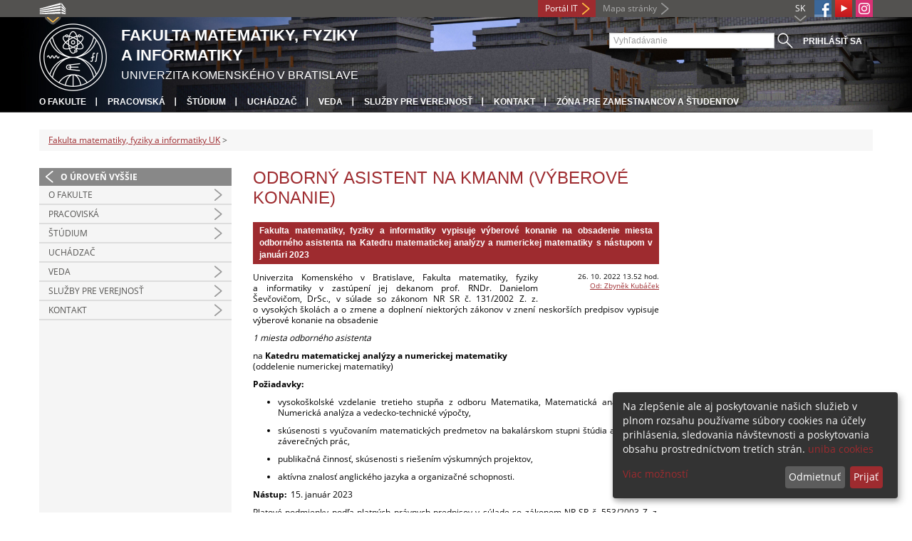

--- FILE ---
content_type: text/html; charset=utf-8
request_url: https://fmph.uniba.sk/detail-novinky/browse/10/back_to_page/uradna-vyveska-2/article/odborny-asistent-na-kmanm-vyberove-konanie-12/
body_size: 5994
content:
<!DOCTYPE html>
<html lang="sk-SK">
<head>

<meta charset="utf-8">
<!-- 
	This website is powered by TYPO3 - inspiring people to share!
	TYPO3 is a free open source Content Management Framework initially created by Kasper Skaarhoj and licensed under GNU/GPL.
	TYPO3 is copyright 1998-2013 of Kasper Skaarhoj. Extensions are copyright of their respective owners.
	Information and contribution at http://typo3.org/
-->



<title>Odborný asistent na KMANM (výberové konanie)</title>
<meta name="generator" content="TYPO3 4.7 CMS">
<meta name="viewport" content="width=device-width">
<meta http-equiv="X-UA-Compatible" content="IE=edge">

<link rel="stylesheet" type="text/css" href="/fileadmin/templates/css/fonts.css?1584008458" media="all">
<link rel="stylesheet" type="text/css" href="/fileadmin/templates/css/bootstrap.css?1395911676&amp;1418632872" media="all">
<link rel="stylesheet" type="text/css" href="/fileadmin/templates/css/bootstrap-responsive.css?1395911675&amp;1418632870" media="all">
<link rel="stylesheet" type="text/css" href="/fileadmin/templates/css/main.css?1402313906&amp;1734345820" media="all">
<link rel="stylesheet" type="text/css" href="/fileadmin/templates/css/font-awesome-4.2.0.min.css?1584017564" media="all">
<link rel="stylesheet" type="text/css" href="/fileadmin/templates/css/cookie-consent2-3.0.3.min.css?1584006322" media="all">
<link rel="stylesheet" type="text/css" href="/typo3temp/stylesheet_508b23617c.css?1721247806" media="all">
<link rel="stylesheet" type="text/css" href="/typo3conf/ext/cl_jquery_fancybox/fancybox2/jquery.fancybox.css?1416920403" media="screen">
<link rel="stylesheet" type="text/css" href="/typo3/sysext/rtehtmlarea/res/contentcss/default.css?1553780869" media="all">
<link rel="stylesheet" type="text/css" href="/fileadmin/templates/css/special_fmph.css?1648550059" media="all">
<link rel="stylesheet" type="text/css" href="/typo3temp/stylesheet_0a8ffdc89d.css?1721247806" media="all">



<script src="/fileadmin/templates/js/vendor/jquery-1.10.1.min.js?1395908080" type="text/javascript"></script>
<script src="/fileadmin/templates/js/vendor/cookie-consent2-3.0.3.min.js?1584006417" type="text/javascript"></script>
<script src="/fileadmin/templates/js/vendor/bootstrap.min.js?1395911681&amp;1395908080" type="text/javascript"></script>
<script src="/fileadmin/templates/js/main.js?1401351465&amp;1570721680" type="text/javascript"></script>
<script src="/typo3temp/javascript_a9e5b18f80.js?1721247827" type="text/javascript"></script>


<link rel="shortcut icon" href="/fileadmin/templates/favicon.ico" type="image/x-ico; charset=binary" />
	<link rel="icon" href="/fileadmin/templates/favicon.ico" type="image/x-ico; charset=binary" />
	<link rel="apple-touch-icon-precomposed" sizes="144x144" href="/fileadmin/templates/apple-touch-icon-144-precomposed.png" />
	<link rel="apple-touch-icon-precomposed" sizes="114x114" href="/fileadmin/templates/apple-touch-icon-114-precomposed.png" />
    <script src="/fileadmin/templates/js/vendor/klaroConfig.js"></script>
    <script src="/fileadmin/templates/js/vendor/klaro.js"></script>
    <script src="/fileadmin/templates/js/vendor/matomo.js"></script>
    <script> 
        document.addEventListener('DOMContentLoaded',function(){
            if (document.documentElement.lang == "en-EN") {
          
                klaroConfig.lang = 'en';
                return;
            }
            klaroConfig.lang = 'sk';
        });
            
</script><meta property="og:url" content="https://fmph.uniba.sk/detail-novinky/browse/10/back_to_page/uradna-vyveska-2/article/odborny-asistent-na-kmanm-vyberove-konanie-12/" /><meta property="og:title" content="Odborný asistent na KMANM (výberové konanie)" /><meta property="og:description" content="Fakulta matematiky, fyziky a informatiky vypisuje výberové konanie na obsadenie miesta odborného asistenta na Katedru matematickej analýzy a numerickej matematiky s nástupom v januári 2023" /><meta property="og:image" content="{$uk.baseURL}/fileadmin/templates/img/logos/logoUK.png" /><link rel="alternate" type="application/rss+xml" title="RSS" href="rss.xml" /><meta http-equiv="X-UA-Compatible" content="IE=edge">


</head>
<body>


<!-- ###DOCUMENT_BODY### -->
<div id="wrapper">
  <header>
    <div id="up">
      <div class="container">
        <div class="row">
          <div class="span7">
            <div>
              <ul id="uni" title="Zoznam fakúlt">
                <li><img src="/fileadmin/templates/img/icon_uni_full.png" alt="" />
                  <ul><li><a href="http://uniba.sk" title="Univerzita Komenského" target="_top" >Univerzita Komenského</a></li><li><a href="https://www.fmed.uniba.sk/" title="Lekárska fakulta" target="_top" >Lekárska fakulta</a></li><li><a href="http://www.flaw.uniba.sk/" title="Právnická fakulta" target="_top" >Právnická fakulta</a></li><li><a href="http://www.fphil.uniba.sk/" title="Filozofická fakulta" target="_top" >Filozofická fakulta</a></li><li><a href="http://www.fns.uniba.sk/" title="Prírodovedecká fakulta" target="_top" >Prírodovedecká fakulta</a></li><li><a href="http://www.fedu.uniba.sk/" title="Pedagogická fakulta" target="_top" >Pedagogická fakulta</a></li><li><a href="http://www.fpharm.uniba.sk/" title="Farmaceutická fakulta" target="_top" >Farmaceutická fakulta</a></li><li><a href="http://www.fsport.uniba.sk/" title="Fakulta telesnej výchovy a športu" target="_top" >Fakulta telesnej výchovy a športu</a></li><li><a href="http://www.jfmed.uniba.sk/" title="Jesseniova lekárska fakulta" target="_top" >Jesseniova lekárska fakulta</a></li><li><a href="http://www.fmph.uniba.sk/" title="Fakulta matematiky, fyziky a informatiky" target="_top" >Fakulta matematiky, fyziky a informatiky</a></li><li><a href="https://www.frcth.uniba.sk/" title="Rímskokatolícka cyrilometodská bohoslovecká fakulta" target="_top" >Rímskokatolícka cyrilometodská bohoslovecká fakulta</a></li><li><a href="http://www.fevth.uniba.sk/" title="Evanjelická bohoslovecká fakulta" target="_top" >Evanjelická bohoslovecká fakulta</a></li><li><a href="http://www.fm.uniba.sk/" title="Fakulta managementu" target="_top" >Fakulta managementu</a></li><li><a href="http://www.fses.uniba.sk/" title="Fakulta sociálnych a ekonomických vied" target="_top" >Fakulta sociálnych a ekonomických vied</a></li></ul>
                </li>
              </ul>
            </div>
          </div>
          <div class="span5">
            <span id="webmail"></span>            
      <a href="https://moja.uniba.sk" title="Portál IT" class="link red">Portál IT</a>
            <span><a href="/mapa-stranky/" title="Mapa stránky" id="sitemap" class="link grey">Mapa stránky</a></span>
            <span class="rss_link"></span>
            
            <a href="https://www.instagram.com/comenius.university/" id="instagram" title="Instagram" target="_blank"><img src="/fileadmin/templates/img/icon_instagram.png" alt="Instagram" /></a>
            <a href="https://www.youtube.com/user/MatFyzjeIn" target="_blank" id="youtube" title="Youtube"><img src="/typo3temp/pics/icon_youtube3_c318fa6145.png" width="24" height="24" alt="Youtube"></a>
            
            <a href="https://www.facebook.com/MatFyzJeIn" id="fb" title="Facebook" target="_blank"><img src="/fileadmin/templates/img/icon_fb.png" alt="" /></a>
            <a href="" id="tt" title="TikTok Univerzita Komenského v Bratislave" target="_blank"><img src="/fileadmin/templates/img/TikTok_h25.png" alt="TIKTOK" /></a>
            <ul id="lang">
              <li>SK<ul><li class="active"> SK </li><li class="normal"> <a href="/en/news-detail/browse/10/back_to_page/uradna-vyveska-2/article/odborny-asistent-na-kmanm-vyberove-konanie-12/" title="dostupný" onfocus="blurLink(this);"  >EN</a> </li><li class="na" style="display:none"> RU </li></ul></li>
            </ul>
          </div>
        </div>
      </div>
    </div>
    
      <div id="main" class="sub" style="background-image: url('https://fmph.uniba.sk/fileadmin/fmfi/fmfi_zona_banner_A.jpg');">
      <div class="container">
        <div class="row">
          <div class="span8"><span id="logo"><a href="/" title="Univerzita Komenského v Bratislave - Hlavna stránka" ><img src="/fileadmin/templates/img/logos/fmfiuk_logo_h95.png" width="95" height="95" alt=""></a></span><span id="titles"><span id="title">Fakulta matematiky, fyziky<br/>a informatiky</span><span id="subtitle">Univerzita Komenského v Bratislave</span></span></div>
          <div class="span4">
            <form action="/nc/vyhladavanie/" method="post" id="search">
              <input type="text" placeholder="Vyhľadávanie" name="tx_uniba_pi3[sword]" /><button type="submit"></button>
            </form>
            <script type="text/javascript">
              window.addEventListener('load', function (){
                var searchFormElement = document.getElementById('search');
                if (null !== searchFormElement) {
                  var searchFormAction = searchFormElement.getAttribute('action');
                  // searchFormAction = searchFormAction.replace(/http(s)?:\/\/(www.)?fsport\.uniba\.sk\//, '/');
                  searchFormAction = searchFormAction.replace(/http(s)?:\/\/(www.)?(fsport|fevth)\.uniba\.sk\//, '/');
                  searchFormElement.setAttribute('action', searchFormAction);
                }
              });
            </script>
          </div>
        </div>
        <div class="row">
          <div class="span12">
            <span class="menu-toggle">Hlavné menu</span>
            <ul class="inline" id="header-nav"><li><a href="/o-fakulte/" title="O fakulte"  >O fakulte</a></li><li><a href="/pracoviska/" title="Pracoviská"  >Pracoviská</a></li><li><a href="/studium/" title="Štúdium"  >Štúdium</a></li><li><a href="/studium/prijimacie-konanie/" title="Uchádzač"  >Uchádzač</a></li><li><a href="/veda/" title="Veda"  >Veda</a></li><li><a href="/sluzby-pre-verejnost/" title="Služby pre verejnosť"  >Služby pre verejnosť</a></li><li><a href="/kontakt/" title="Kontakt"  >Kontakt</a></li><li class="last_before_login"><a href="http://zona.fmph.uniba.sk/" title="Zóna pre zamestnancov a študentov"  >Zóna pre zamestnancov a študentov</a></li><li class="login"><a href="https://fmph.uniba.sk/cosauth/cosauth.php?u=/detail-novinky/browse/10/back_to_page/uradna-vyveska-2/article/odborny-asistent-na-kmanm-vyberove-konanie-12/" title="Prihlásiť sa" class="link grey">Prihlásiť sa</a></li></ul></div>
        </div>
      </div>
    </div>
  </header>
  
  <!-- content -->
  <section>
    <div class="container">
      <div class="breadcrumb"><a href="/" title="Fakulta matematiky, fyziky a informatiky UK"  >Fakulta matematiky, fyziky a informatiky UK</a> &gt; </div>
      
      <div class="row" id="content">  
        <!-- menu -->
        <nav class="span3">
          <ul class="nav"><li class="back"><a href="/" title="O úroveň vyššie">O úroveň vyššie</a></li><li class="arrow"><a href="/o-fakulte/" title="O fakulte"  >O fakulte</a></li><li class="arrow"><a href="/pracoviska/" title="Pracoviská"  >Pracoviská</a></li><li class="arrow"><a href="/studium/" title="Štúdium"  >Štúdium</a></li><li><a href="/studium/prijimacie-konanie/" title="Uchádzač"  >Uchádzač</a></li><li class="arrow"><a href="/veda/" title="Veda"  >Veda</a></li><li class="arrow"><a href="/sluzby-pre-verejnost/" title="Služby pre verejnosť"  >Služby pre verejnosť</a></li><li class="arrow"><a href="/kontakt/" title="Kontakt"  >Kontakt</a></li></ul>
        </nav>
        
        <!-- obsah -->
        <article class="span6">
          <h1>Odborný asistent na KMANM (výberové konanie)</h1>
          <div id="c3766" class="csc-default">
<div class="news-single-item">

<!--<div style="float:right;"><a href="/detail-novinky/browse/10/back_to_page/uradna-vyveska-2/article/odborni-asistenti-vyberove-konanie/" title="Odborní asistenti (výberové konania)">Odborní asistenti (výberové konania)&nbsp;&gt;</a></div>
<a href="/detail-novinky/browse/10/back_to_page/uradna-vyveska-2/article/odborni-asistenti-na-kag-vyberove-konanie-2/" title="Odborní asistenti na KAG (výberové konanie)">&lt;&nbsp;Odborní asistenti na KAG (výberové konanie)</a>-->
        <!--<h1>Odborný asistent na KMANM (výberové konanie)</h1>-->
        <h2>Fakulta matematiky, fyziky a informatiky vypisuje výberové konanie na obsadenie miesta odborného asistenta na Katedru matematickej analýzy a numerickej matematiky s nástupom v januári 2023</h2>
        <hr class="cl-right" />
        <div class="news-single-rightbox">
            <span>26. 10. 2022 13.52 hod.</span><br /> <!--Vek: 3 yrs<br />
             Kategória: [FMFI] Výberové konania, [FMFI] Kalendár  <br />-->
            <span><a href="javascript:linkTo_UnCryptMailto('jxfiql7Wyvkbh+HryxzbhXcjme+rkfyx+ph');" >Od: Zbyněk Kubáček</a><br /></span>
        </div>

        <p>Univerzita Komenského v&nbsp;Bratislave, Fakulta matematiky, fyziky a&nbsp;informatiky v&nbsp;zastúpení jej dekanom prof. RNDr. Danielom Ševčovičom, DrSc., v&nbsp;súlade so zákonom NR SR č. 131/2002 Z. z. o&nbsp;vysokých školách a&nbsp;o&nbsp;zmene a&nbsp;doplnení niektorých zákonov v&nbsp;znení neskorších predpisov vypisuje výberové konanie na obsadenie&nbsp;&nbsp;</p>
<p><em>1 miesta odborného asistenta</em></p>
<p>na&nbsp;<strong>Katedru matematickej analýzy a numerickej matematiky</strong><br />(oddelenie numerickej matematiky)</p>
<p><strong>Požiadavky:&nbsp;</strong></p><ul><li>vysokoškolské vzdelanie tretieho stupňa z odboru Matematika, Matematická analýza alebo Numerická analýza a vedecko-technické výpočty, </li><li>skúsenosti s vyučovaním matematických predmetov na bakalárskom stupni štúdia a s vedením záverečných prác, </li><li>publikačná činnosť, skúsenosti s riešením výskumných projektov, </li><li>aktívna znalosť anglického jazyka a organizačné schopnosti.</li></ul><p><strong>Nástup:&nbsp;</strong>&nbsp;15. január 2023</p>
<p>Platové podmienky podľa platných právnych predpisov v&nbsp;súlade so zákonom NR SR č.&nbsp;553/2003 Z.&nbsp;z. o&nbsp;odmeňovaní niektorých zamestnancov pri výkone práce vo verejnom záujme a o&nbsp;zmene a doplnení niektorých zákonov.&nbsp;</p>
<p>Pracovná náplň v súlade s&nbsp;§&nbsp;75 zákona č.1&nbsp;31/2002 Z. z. o&nbsp;vysokých školách v&nbsp;znení neskorších predpisov.</p>
<p>Prihlášku do výberového konania spolu so štruktúrovaným životopisom, kópiou dokladov o&nbsp;vzdelaní a odbornej praxi, prehľadom pedagogických, publikačných, vedecko-výskumných aktivít zašlite do 15 dní od uverejnenia na adresu:&nbsp;</p>
<p>Univerzita Komenského v&nbsp;Bratislave<br />Fakulta matematiky, fyziky a&nbsp;informatiky<br />Referát personálnej práce&nbsp;<br />Mlynská dolina<br />842 48 Bratislava<br /><br /><br /></p>
<p class="align-center">prof. RNDr. Daniel&nbsp; Ševčovič, DrSc., v.r.<br />dekan fakulty</p>
        <hr class="cl-right" />
            

                      
                     

                    
                     

                    
                    

                    
                    

            
            
            
    <div class="news-single-backlink">
        <a href="/o-fakulte/dokumenty-a-legislativa/uradna-vyveska/browse/10/" > <div class="back-button"></div> </a>
    </div>
    <div class="social-share">    
        <div class="fb-share-button">        
            <a target="_blank" href="https://www.facebook.com/sharer/sharer.php?u=" title="Share on Facebook" onclick="window.open('https://www.facebook.com/sharer/sharer.php?u=' + encodeURIComponent(document.URL)); return false;"></a>    
        </div>
        <div class="linkedin-share-button">        
	    <a target="_blank" href="https://www.linkedin.com/shareArticle" onclick="window.open('https://www.linkedin.com/shareArticle?mini=true&url=' + encodeURIComponent(document.URL)); return false;" title="Share on LinkedIn"></a>        
	</div>        
    </div>
</div>
</div>
        </article>
        
        <!-- bocne info -->
        <!-- ###RIGHT_COLUMN### begin -->
        <aside class="span3"><div id="c27320" class="csc-default">
<div class="news-single-item">
        
</div>
</div></aside>
        <!-- ###RIGHT_COLUMN### end -->
      </div>
    </div>
  </section>
  <div id="push"></div>
</div>

<!-- footer -->
<footer>
  <div id="subfooter">
    <div class="container">
      <div class="row">
        <div class="span3"><p><a href="/o-fakulte/" title="O fakulte"  >O fakulte</a></p><ul class="unstyled"><li><a href="/o-fakulte/vedenie-fakulty/" title="Vedenie fakulty"  >Vedenie fakulty</a></li><li><a href="/o-fakulte/akademicky-senat/" title="Akademický senát"  >Akademický senát</a></li><li><a href="/o-fakulte/vedecka-rada/" title="Vedecká rada"  >Vedecká rada</a></li><li><a href="/o-fakulte/disciplinarna-komisia/" title="Disciplinárna komisia"  >Disciplinárna komisia</a></li><li><a href="/o-fakulte/dokumenty-a-legislativa/" title="Dokumenty"  >Dokumenty</a></li><li><a href="/o-fakulte/dokumenty-a-legislativa/uradna-vyveska/" title="Úradná výveska"  >Úradná výveska</a></li><li><a href="/o-fakulte/uspechy-fakulty/" title="Úspechy fakulty"  >Úspechy fakulty</a></li><li><a href="/o-fakulte/partnerske-organizacie/" title="Partnerské organizácie"  >Partnerské organizácie</a></li><li><a href="http://uniba.sk/ochrana-osobnych-udajov/" title="Ochrana osobných údajov"  >Ochrana osobných údajov</a></li></ul></div>
        <div class="span2"><p><a href="/studium/" title="Štúdium"  >Štúdium</a></p><ul class="unstyled"><li><a href="/programy/" title="Bakalárske štúdium"  >Bakalárske štúdium</a></li><li><a href="/studium/magisterske-studium/" title="Magisterské štúdium"  >Magisterské štúdium</a></li><li><a href="/studium/doktorandske-studium/" title="Doktorandské štúdium"  >Doktorandské štúdium</a></li><li><a href="/studium/prijimacie-konanie/" title="Prijímacie konanie"  >Prijímacie konanie</a></li><li><a href="/studium/skolne-a-poplatky-za-studium/" title="Školné a poplatky za štúdium"  >Školné a poplatky za štúdium</a></li><li><a href="/studium/podpora-a-sluzby-pre-studentov/" title="Podpora a služby pre študentov"  >Podpora a služby pre študentov</a></li><li><a href="/studium/studenti-so-specifickymi-potrebami/" title="Študenti so špecifickými potrebami"  >Študenti so špecifickými potrebami</a></li><li><a href="/studium/casto-kladene-otazky/" title="Často kladené otázky"  >Často kladené otázky</a></li></ul></div>
        <div class="span2"><p><a href="/veda/" title="Veda"  >Veda</a></p><ul class="unstyled"><li><a href="/veda/z-vysledkov-vyskumu/" title="Z výsledkov výskumu"  >Z výsledkov výskumu</a></li><li><a href="/veda/z-riesenych-projektov/" title="Z riešených projektov"  >Z riešených projektov</a></li><li><a href="/veda/publikacna-a-vydavatelska-cinnost/" title="Publikačná a vydavateľská činnosť"  >Publikačná a vydavateľská činnosť</a></li><li><a href="/veda/habilitacne-konanie/" title="Habilitačné konanie"  >Habilitačné konanie</a></li><li><a href="/veda/vymenuvacie-konanie/" title="Vymenúvacie konanie"  >Vymenúvacie konanie</a></li><li><a href="/veda/studentska-vedecka-konferencia/" title="Študentská vedecká konferencia"  >Študentská vedecká konferencia</a></li></ul></div>
        <div class="span5"><p><a title="Fakulty"  >Fakulty</a></p><div class="row"><div class="span2 part"><ul class="unstyled part"><li><a href="https://www.fmed.uniba.sk/" title="Lekárska fakulta" target="_top" >Lekárska fakulta</a></li><li><a href="http://www.flaw.uniba.sk/" title="Právnická fakulta" target="_top" >Právnická fakulta</a></li><li><a href="http://www.fphil.uniba.sk/" title="Filozofická fakulta" target="_top" >Filozofická fakulta</a></li><li><a href="http://www.fns.uniba.sk/" title="Prírodovedecká fakulta" target="_top" >Prírodovedecká fakulta</a></li><li><a href="http://www.fedu.uniba.sk/" title="Pedagogická fakulta" target="_top" >Pedagogická fakulta</a></li><li><a href="http://www.fpharm.uniba.sk/" title="Farmaceutická fakulta" target="_top" >Farmaceutická fakulta</a></li><li><a href="http://www.fsport.uniba.sk/" title="Fakulta telesnej výchovy a športu" target="_top" >Fakulta telesnej výchovy a športu</a></li></ul></div><div class="span3"><ul class="unstyled"><li><a href="http://www.jfmed.uniba.sk/" title="Jesseniova lekárska fakulta" target="_top" >Jesseniova lekárska fakulta</a></li><li><a href="http://www.fmph.uniba.sk/" title="Fakulta matematiky, fyziky a informatiky" target="_top" >Fakulta matematiky, fyziky a informatiky</a></li><li><a href="https://www.frcth.uniba.sk/" title="Rímskokatolícka cyrilometodská bohoslovecká fakulta" target="_top" >Rímskokatolícka cyrilometodská bohoslovecká fakulta</a></li><li><a href="http://www.fevth.uniba.sk/" title="Evanjelická bohoslovecká fakulta" target="_top" >Evanjelická bohoslovecká fakulta</a></li><li><a href="http://www.fm.uniba.sk/" title="Fakulta managementu" target="_top" >Fakulta managementu</a></li><li><a href="http://www.fses.uniba.sk/" title="Fakulta sociálnych a ekonomických vied" target="_top" >Fakulta sociálnych a ekonomických vied</a></li></ul></div></div></div>
      </div>
    </div>  
  </div>
  
  <div id="copyright">
    <div class="container">
      <div class="row">  
        <div class="span5">
          <p><span>Copyright &copy; UK <span>2026</span></span> <span>| <a href="https://uniba.sk/ochrana-osobnych-udajov">Ochrana osobných údajov</a> | <a href="https://uniba.sk/cookies/">Cookies</a> | <a href="https://uniba.sk/o-univerzite/vyhlasenie-o-pristupnosti/">Prístupnosť</a> | <a onclick="return klaro.show();">Zmeniť nastavenia cookies</a></span></p>
        </div>
        <div class="span2">
          <p class="grey">Aktualizované: 10.03.2016</p>
        </div>
        <div class="span2">
          <p class="grey"><a href="https://fmph.uniba.sk/cosauth/cosauth.php?u=/typo3" title="Prihlásiť pre administráciu" class="link grey">Prihlásiť pre administráciu</a></p>
        </div>
        <div class="span3 text-right"><div id="c3762" class="csc-default"><p><a href="javascript:linkTo_UnCryptMailto('jxfiql7tbyjxpqboXcjme+rkfyx+ph');" >webmaster<i class="fa fa-at"></i>fmph.uniba.sk</a></p></div></div>
      </div>
    </div>
  </div>
</footer>
<!-- ###DOCUMENT_BODY### -->

<script src="/typo3conf/ext/cl_jquery_fancybox/fancybox2/jquery.mousewheel-3.0.6.pack.js?1416920403" type="text/javascript"></script>
<script src="/typo3conf/ext/cl_jquery_fancybox/fancybox2/jquery.fancybox.js?1416920403" type="text/javascript"></script>
<script src="/typo3temp/javascript_f687f5e213.js?1721247822" type="text/javascript"></script>

<script src="/typo3conf/ext/kiwi_accordion/res/js/kiwi_accordion.js"></script><script>var tx_kiwiaccordion_exclusive =1;var tx_kiwiaccordion_effect = "slide";</script>

</body>
</html>

--- FILE ---
content_type: text/css
request_url: https://fmph.uniba.sk/fileadmin/templates/css/special_fmph.css?1648550059
body_size: 66
content:
div.ka-panel p {
  padding-left: 0px;
  padding-right: 0px;
}